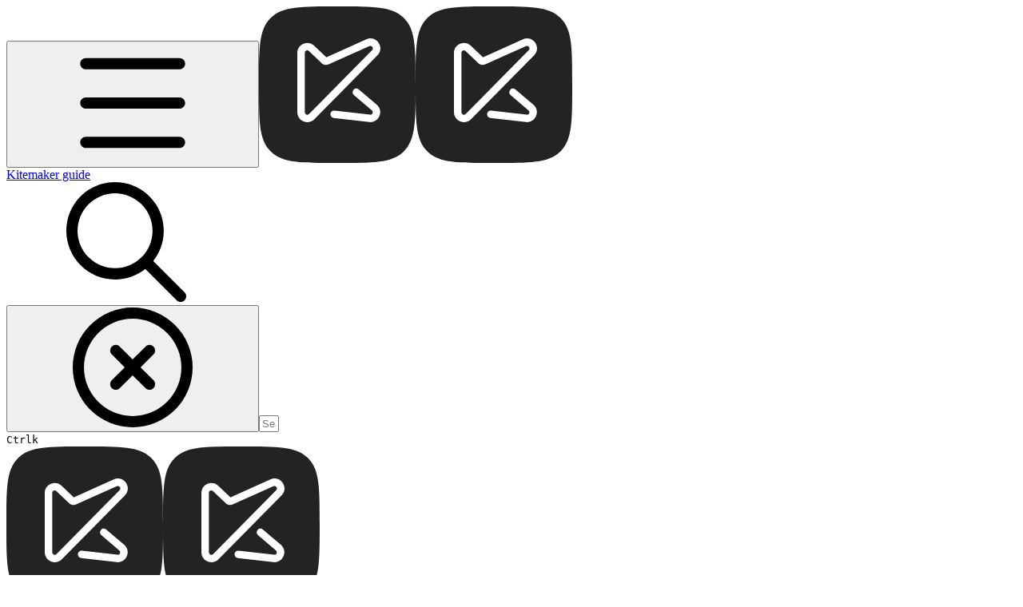

--- FILE ---
content_type: image/svg+xml
request_url: https://guide.kitemaker.co/~gitbook/image?url=https%3A%2F%2F4092951071-files.gitbook.io%2F%7E%2Ffiles%2Fv0%2Fb%2Fgitbook-x-prod.appspot.com%2Fo%2Fspaces%252FAeEeK1Ui75A7T5hIVu9u%252Ficon%252FvxOzJ5NkvtDznU1tWzAp%252Flogo-mark-on_white.svg%3Falt%3Dmedia%26token%3Deb6a83f6-dbc2-45fb-8942-afead934336c&width=32&dpr=4&quality=100&sign=e65cfa2d&sv=2
body_size: 124
content:
<svg width="196" height="196" viewBox="0 0 196 196" fill="none" xmlns="http://www.w3.org/2000/svg">
<path d="M13.5516 15.7726C0 30.2036 0 52.8024 0 98C0 143.198 0 165.796 13.5516 180.227C14.2685 180.991 15.0092 181.732 15.7726 182.448C30.2036 196 52.8024 196 98 196C143.198 196 165.796 196 180.227 182.448C180.991 181.732 181.732 180.991 182.448 180.227C196 165.796 196 143.198 196 98C196 52.8024 196 30.2036 182.448 15.7726C181.732 15.0092 180.991 14.2685 180.227 13.5516C165.796 0 143.198 0 98 0C52.8024 0 30.2036 0 15.7726 13.5516C15.0092 14.2685 14.2685 15.0092 13.5516 15.7726Z" fill="#232323"/>
<path d="M118.534 104.238C120.259 102.518 123.018 102.406 124.877 103.98L147.347 123.006C156.761 130.977 150.098 146.283 137.829 144.869L93.6346 139.773C89.7433 139.324 88.0911 134.594 90.861 131.832C91.8722 130.824 93.2899 130.331 94.7105 130.495L138.905 135.591C141.972 135.945 143.638 132.118 141.284 130.125L118.815 111.099C116.729 109.333 116.599 106.167 118.534 104.238Z" fill="white"/>
<path fill-rule="evenodd" clip-rule="evenodd" d="M48 132.522V58.1811C48 47.2304 61.155 41.6115 69.1047 49.1667L62.6426 55.9275C60.6552 54.0387 57.3664 55.4434 57.3664 58.1811V132.522C57.3664 135.308 60.7545 136.691 62.714 134.706L141.642 54.7235C144.067 52.2659 141.282 48.2833 138.131 49.7028L87.2678 72.6174C84.3711 73.9224 80.97 73.3454 78.669 71.1586L62.6426 55.9275L69.1047 49.1667L84.3698 63.6743L134.274 41.1915C146.878 35.5133 158.019 51.444 148.318 61.2741L69.3902 141.256C61.5524 149.199 48 143.665 48 132.522Z" fill="white"/>
</svg>
